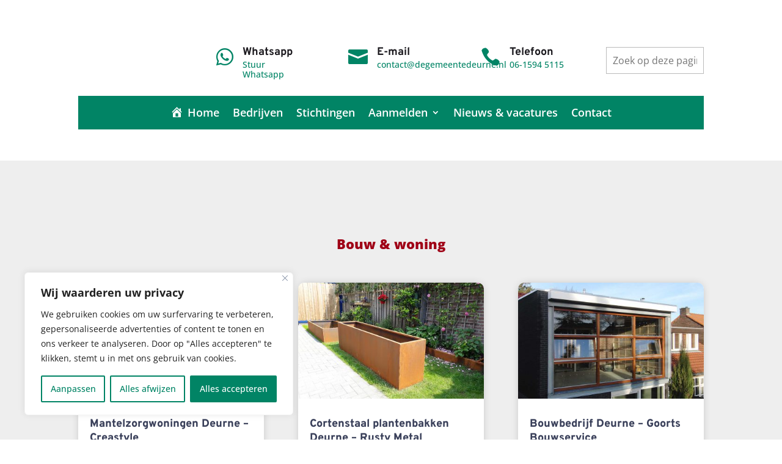

--- FILE ---
content_type: text/html; charset=utf-8
request_url: https://www.google.com/recaptcha/api2/aframe
body_size: 266
content:
<!DOCTYPE HTML><html><head><meta http-equiv="content-type" content="text/html; charset=UTF-8"></head><body><script nonce="faknpFCregIHCBQbzVp_cg">/** Anti-fraud and anti-abuse applications only. See google.com/recaptcha */ try{var clients={'sodar':'https://pagead2.googlesyndication.com/pagead/sodar?'};window.addEventListener("message",function(a){try{if(a.source===window.parent){var b=JSON.parse(a.data);var c=clients[b['id']];if(c){var d=document.createElement('img');d.src=c+b['params']+'&rc='+(localStorage.getItem("rc::a")?sessionStorage.getItem("rc::b"):"");window.document.body.appendChild(d);sessionStorage.setItem("rc::e",parseInt(sessionStorage.getItem("rc::e")||0)+1);localStorage.setItem("rc::h",'1768909468560');}}}catch(b){}});window.parent.postMessage("_grecaptcha_ready", "*");}catch(b){}</script></body></html>

--- FILE ---
content_type: text/css
request_url: https://www.degemeentedeurne.nl/wp-content/plugins/ds-image-mask/styles/style.min.css?ver=1.0.0
body_size: -60
content:
.ds-image-mask{position:relative;overflow:visible}.ds-image-mask--mask{z-index:2;position:relative}.ds-image-mask--mask svg{width:100%;height:100%;display:block}.ds-image-mask--image{height:100%;position:absolute;top:0;left:0;z-index:1;width:100%}

--- FILE ---
content_type: text/css
request_url: https://www.degemeentedeurne.nl/wp-content/themes/deurne/style.css?ver=4.27.5
body_size: 77
content:
/*
Theme Name: Deurne
Theme URI: https://www.derkswebdesign.nl
Description: Gemeente Deurne
Author: Derks Webdesign
Author URI: https://www.derkswebdesign.nl
Template: Divi
Version: 4.4.1
*/

/* Generated by Orbisius Child Theme Creator (http://orbisius.com/products/wordpress-plugins/orbisius-child-theme-creator/) on Sun, 22 Mar 2020 20:12:36 +0000 */ 
/* The plugin now uses the recommended approach for loading the css files.*/



--- FILE ---
content_type: text/css
request_url: https://www.degemeentedeurne.nl/wp-content/et-cache/global/et-divi-customizer-global.min.css?ver=1765482594
body_size: 1356
content:
body,.et_pb_column_1_2 .et_quote_content blockquote cite,.et_pb_column_1_2 .et_link_content a.et_link_main_url,.et_pb_column_1_3 .et_quote_content blockquote cite,.et_pb_column_3_8 .et_quote_content blockquote cite,.et_pb_column_1_4 .et_quote_content blockquote cite,.et_pb_blog_grid .et_quote_content blockquote cite,.et_pb_column_1_3 .et_link_content a.et_link_main_url,.et_pb_column_3_8 .et_link_content a.et_link_main_url,.et_pb_column_1_4 .et_link_content a.et_link_main_url,.et_pb_blog_grid .et_link_content a.et_link_main_url,body .et_pb_bg_layout_light .et_pb_post p,body .et_pb_bg_layout_dark .et_pb_post p{font-size:14px}.et_pb_slide_content,.et_pb_best_value{font-size:15px}h1,h2,h3,h4,h5,h6{color:#1c1a1f}#et_search_icon:hover,.mobile_menu_bar:before,.mobile_menu_bar:after,.et_toggle_slide_menu:after,.et-social-icon a:hover,.et_pb_sum,.et_pb_pricing li a,.et_pb_pricing_table_button,.et_overlay:before,.entry-summary p.price ins,.et_pb_member_social_links a:hover,.et_pb_widget li a:hover,.et_pb_filterable_portfolio .et_pb_portfolio_filters li a.active,.et_pb_filterable_portfolio .et_pb_portofolio_pagination ul li a.active,.et_pb_gallery .et_pb_gallery_pagination ul li a.active,.wp-pagenavi span.current,.wp-pagenavi a:hover,.nav-single a,.tagged_as a,.posted_in a{color:#018465}.et_pb_contact_submit,.et_password_protected_form .et_submit_button,.et_pb_bg_layout_light .et_pb_newsletter_button,.comment-reply-link,.form-submit .et_pb_button,.et_pb_bg_layout_light .et_pb_promo_button,.et_pb_bg_layout_light .et_pb_more_button,.et_pb_contact p input[type="checkbox"]:checked+label i:before,.et_pb_bg_layout_light.et_pb_module.et_pb_button{color:#018465}.footer-widget h4{color:#018465}.et-search-form,.nav li ul,.et_mobile_menu,.footer-widget li:before,.et_pb_pricing li:before,blockquote{border-color:#018465}.et_pb_counter_amount,.et_pb_featured_table .et_pb_pricing_heading,.et_quote_content,.et_link_content,.et_audio_content,.et_pb_post_slider.et_pb_bg_layout_dark,.et_slide_in_menu_container,.et_pb_contact p input[type="radio"]:checked+label i:before{background-color:#018465}a{color:#018465}.et_secondary_nav_enabled #page-container #top-header{background-color:#018465!important}#et-secondary-nav li ul{background-color:#018465}#main-footer .footer-widget h4,#main-footer .widget_block h1,#main-footer .widget_block h2,#main-footer .widget_block h3,#main-footer .widget_block h4,#main-footer .widget_block h5,#main-footer .widget_block h6{color:#018465}.footer-widget li:before{border-color:#018465}h1,h2,h3,h4,h5,h6,.et_quote_content blockquote p,.et_pb_slide_description .et_pb_slide_title{font-weight:bold;font-style:normal;text-transform:none;text-decoration:none}@media only screen and (min-width:981px){.et_fixed_nav #page-container .et-fixed-header#top-header{background-color:#018465!important}.et_fixed_nav #page-container .et-fixed-header#top-header #et-secondary-nav li ul{background-color:#018465}}@media only screen and (min-width:1350px){.et_pb_row{padding:27px 0}.et_pb_section{padding:54px 0}.single.et_pb_pagebuilder_layout.et_full_width_page .et_post_meta_wrapper{padding-top:81px}.et_pb_fullwidth_section{padding:0}}	h1,h2,h3,h4,h5,h6{font-family:'Overpass',Helvetica,Arial,Lucida,sans-serif}body,input,textarea,select{font-family:'Open Sans',Helvetica,Arial,Lucida,sans-serif}.author vcard{display:none}.post-meta{display:none}.et_post_meta_wrapper{margin-top:10px}@media (min-width:981px){#left-area{width:79.125%;padding-bottom:23px;margin-top:120px}}@media (max-width:600px){#left-area{width:79.125%;padding-bottom:23px;margin-top:100px}}.et-pb-contact-message{font-size:200%;color:#018465;text-align:center}#wpsl-search-btn{padding:7px 10px;line-height:1.428571429;font-weight:bold;font-size:125%;border:1px;color:#018465!important;box-shadow:0 1px 2px rgba(64,64,64,.1);text-transform:none!important}.lijsten ul{list-style:none;margin-top:10px}.lijsten ul li::before{content:"\2713\0020";color:#018465;display:inline-block;width:1em;margin-left:-1em}.zwevend-figuur{position:relative;animation:zweven 3s infinite ease-in-out}.zwevend-horizontaal{position:relative;animation:horizontaal 3s infinite ease-in-out}@keyframes zweven{0%{transform:translateY(0)}50%{transform:translateY(-20px)}100%{transform:translateY(0)}}@keyframes horizontaal{0%{transform:translateX(0)}50%{transform:translateX(-20px)}100%{transform:translateX(0)}}.et_pb_scroll_top.et-pb-icon{text-align:center;background:#018465;text-decoration:none;position:fixed;z-index:99999;bottom:125px;right:0px;-webkit-border-top-left-radius:5px;-webkit-border-bottom-left-radius:5px;-moz-border-radius-topleft:5px;-moz-border-radius-bottomleft:5px;border-top-left-radius:5px;border-bottom-left-radius:5px;display:none;cursor:pointer;font-size:30px;padding:5px;color:#fff}

--- FILE ---
content_type: text/css
request_url: https://www.degemeentedeurne.nl/wp-content/et-cache/101239/et-core-unified-cpt-deferred-101239.min.css?ver=1765482595
body_size: 861
content:
.et_pb_section_0_tb_header.et_pb_section{padding-top:0px;padding-bottom:0px}.et_pb_row_0_tb_header.et_pb_row{padding-bottom:0px!important;padding-bottom:0px}.et_pb_row_0_tb_header,body #page-container .et-db #et-boc .et-l .et_pb_row_0_tb_header.et_pb_row,body.et_pb_pagebuilder_layout.single #page-container #et-boc .et-l .et_pb_row_0_tb_header.et_pb_row,body.et_pb_pagebuilder_layout.single.et_full_width_page #page-container #et-boc .et-l .et_pb_row_0_tb_header.et_pb_row,.et_pb_sticky .et_pb_row_1_tb_header{width:100%;max-width:100%}body #page-container .et_pb_section .et_pb_button_0_tb_header{color:#FFFFFF!important;border-width:0px!important;border-radius:30px;font-size:16px;font-weight:700!important;background-color:#018465}body #page-container .et_pb_section .et_pb_button_0_tb_header:hover{color:#018465!important;background-image:initial;background-color:#f2e394}body #page-container .et_pb_section .et_pb_button_0_tb_header,body #page-container .et_pb_section .et_pb_button_0_tb_header:hover{padding:0.3em 1em!important}body #page-container .et_pb_section .et_pb_button_0_tb_header:before,body #page-container .et_pb_section .et_pb_button_0_tb_header:after{display:none!important}.et_pb_button_0_tb_header{transition:color 300ms ease 0ms,background-color 300ms ease 0ms}.et_pb_button_0_tb_header,.et_pb_button_0_tb_header:after{transition:all 300ms ease 0ms}.et_pb_blurb_0_tb_header.et_pb_blurb p,.et_pb_blurb_0_tb_header.et_pb_blurb,.et_pb_blurb_1_tb_header.et_pb_blurb p,.et_pb_blurb_1_tb_header.et_pb_blurb,.et_pb_blurb_2_tb_header.et_pb_blurb p,.et_pb_blurb_2_tb_header.et_pb_blurb{line-height:1.2em}.et_pb_blurb_0_tb_header .et_pb_main_blurb_image .et_pb_only_image_mode_wrap,.et_pb_blurb_0_tb_header .et_pb_main_blurb_image .et-pb-icon,.et_pb_blurb_1_tb_header .et_pb_main_blurb_image .et_pb_only_image_mode_wrap,.et_pb_blurb_1_tb_header .et_pb_main_blurb_image .et-pb-icon,.et_pb_blurb_2_tb_header .et_pb_main_blurb_image .et_pb_only_image_mode_wrap,.et_pb_blurb_2_tb_header .et_pb_main_blurb_image .et-pb-icon{padding-right:0px!important;padding-left:10px!important}.et_pb_blurb_0_tb_header.et_pb_blurb .et_pb_module_header,.et_pb_blurb_1_tb_header.et_pb_blurb .et_pb_module_header,.et_pb_blurb_2_tb_header.et_pb_blurb .et_pb_module_header{padding-bottom:3px}.et_pb_blurb_0_tb_header .et-pb-icon{font-size:24px;color:#018465;font-family:FontAwesome!important;font-weight:400!important}.et_pb_blurb_1_tb_header .et-pb-icon,.et_pb_blurb_2_tb_header .et-pb-icon{font-size:24px;color:#018465;font-family:ETmodules!important;font-weight:400!important}.et_pb_row_1_tb_header{background-image:linear-gradient(90deg,#018465 0%,#018465 100%);width:80%;max-width:1080px;transition:max-width 300ms ease 0ms,width 300ms ease 0ms;align-items:center}.et_pb_row_1_tb_header.et_pb_row{padding-top:12px!important;padding-bottom:10px!important;padding-top:12px;padding-bottom:10px}.et_pb_menu_0_tb_header.et_pb_menu ul li a{font-weight:600;font-size:18px;color:#FFFFFF!important}.et_pb_menu_0_tb_header.et_pb_menu{background-color:RGBA(255,255,255,0)}.et_pb_menu_0_tb_header{margin-top:0px!important;margin-bottom:0px!important}.et_pb_menu_0_tb_header.et_pb_menu ul li.current-menu-item a{color:#f2e394!important}.et_pb_menu_0_tb_header.et_pb_menu .nav li ul{background-color:#018465!important;border-color:#FFFFFF}.et_pb_menu_0_tb_header.et_pb_menu .et_mobile_menu{border-color:#FFFFFF}.et_pb_menu_0_tb_header.et_pb_menu .nav li ul.sub-menu a,.et_pb_menu_0_tb_header.et_pb_menu .nav li ul.sub-menu li.current-menu-item a,.et_pb_menu_0_tb_header.et_pb_menu .et_mobile_menu a{color:#FFFFFF!important}.et_pb_menu_0_tb_header.et_pb_menu .et_mobile_menu,.et_pb_menu_0_tb_header.et_pb_menu .et_mobile_menu ul{background-color:#018465!important}.et_pb_menu_0_tb_header .et_pb_menu_inner_container>.et_pb_menu__logo-wrap,.et_pb_menu_0_tb_header .et_pb_menu__logo-slot{width:auto;max-width:100%}.et_pb_menu_0_tb_header .et_pb_menu_inner_container>.et_pb_menu__logo-wrap .et_pb_menu__logo img,.et_pb_menu_0_tb_header .et_pb_menu__logo-slot .et_pb_menu__logo-wrap img{height:auto;max-height:none}.et_pb_menu_0_tb_header .mobile_nav .mobile_menu_bar:before{font-size:38px;color:#FFFFFF}.et_pb_menu_0_tb_header .et_pb_menu__icon.et_pb_menu__search-button,.et_pb_menu_0_tb_header .et_pb_menu__icon.et_pb_menu__close-search-button,.et_pb_menu_0_tb_header .et_pb_menu__icon.et_pb_menu__cart-button{color:#018465}.et_pb_code_1_tb_header{padding-top:0px;padding-bottom:0px;margin-top:0px!important;margin-bottom:0px!important}@media only screen and (max-width:980px){.et_pb_row_0_tb_header.et_pb_row{padding-bottom:0px!important;padding-bottom:0px!important}.et_pb_row_1_tb_header.et_pb_row{padding-bottom:14px!important;padding-bottom:14px!important}.et_pb_row_1_tb_header,body #page-container .et-db #et-boc .et-l .et_pb_row_1_tb_header.et_pb_row,body.et_pb_pagebuilder_layout.single #page-container #et-boc .et-l .et_pb_row_1_tb_header.et_pb_row,body.et_pb_pagebuilder_layout.single.et_full_width_page #page-container #et-boc .et-l .et_pb_row_1_tb_header.et_pb_row{width:100%}.et_pb_menu_0_tb_header.et_pb_menu .et_mobile_menu,.et_pb_menu_0_tb_header.et_pb_menu .et_mobile_menu ul{background-color:#018465!important}}@media only screen and (min-width:768px) and (max-width:980px){.et_pb_row_0_tb_header,.et_pb_column_1_tb_header,.et_pb_column_2_tb_header,.et_pb_column_3_tb_header{display:none!important}}@media only screen and (max-width:767px){.et_pb_row_0_tb_header.et_pb_row{padding-bottom:25px!important;padding-bottom:25px!important}.et_pb_row_0_tb_header,.et_pb_column_1_tb_header,.et_pb_column_2_tb_header,.et_pb_column_3_tb_header{display:none!important}.et_pb_row_1_tb_header.et_pb_row{padding-bottom:14px!important;padding-bottom:14px!important}.et_pb_menu_0_tb_header{padding-top:1px;padding-bottom:1px}.et_pb_menu_0_tb_header.et_pb_menu .et_mobile_menu,.et_pb_menu_0_tb_header.et_pb_menu .et_mobile_menu ul{background-color:#018465!important}}